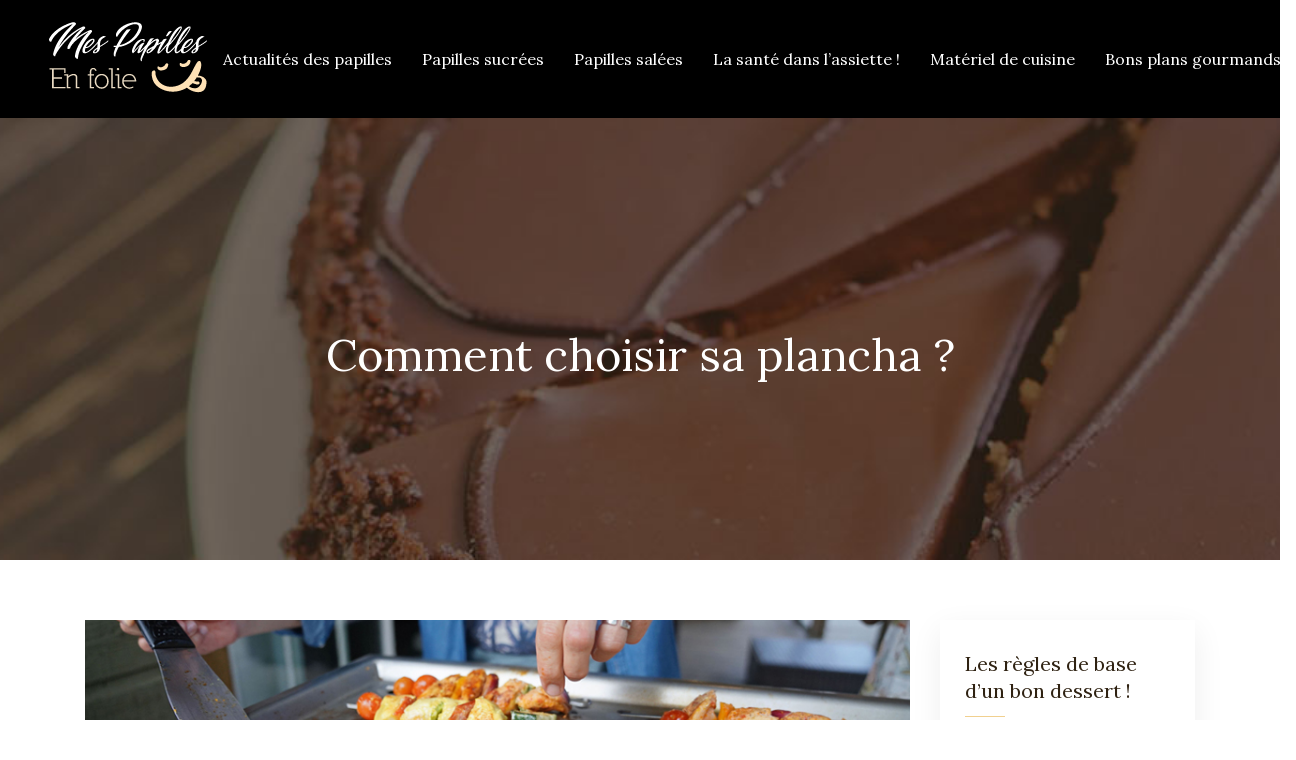

--- FILE ---
content_type: text/html; charset=UTF-8
request_url: https://www.mespapillesenfolie.fr/comment-choisir-sa-plancha/
body_size: 9680
content:
<!DOCTYPE html>
<html>
<head lang="fr-FR">
<meta charset="UTF-8">
<meta name="viewport" content="width=device-width">
<link rel="shortcut icon" href="https://www.mespapillesenfolie.fr/wp-content/uploads/2018/06/favicon-mespapillesenfolie.fr_.png" /><link val="meat" ver="v 3.18.5" />
<meta name='robots' content='max-image-preview:large' />
<link rel='dns-prefetch' href='//stackpath.bootstrapcdn.com' />
<title>Comment bien choisir sa plancha espagnole ?</title><meta name="description" content="La plancha se choisit par son mode d'alimentation, la nature de son matériau, sa forme et sa taille ainsi que par rapport à ses accessoires."><link rel="alternate" title="oEmbed (JSON)" type="application/json+oembed" href="https://www.mespapillesenfolie.fr/wp-json/oembed/1.0/embed?url=https%3A%2F%2Fwww.mespapillesenfolie.fr%2Fcomment-choisir-sa-plancha%2F" />
<link rel="alternate" title="oEmbed (XML)" type="text/xml+oembed" href="https://www.mespapillesenfolie.fr/wp-json/oembed/1.0/embed?url=https%3A%2F%2Fwww.mespapillesenfolie.fr%2Fcomment-choisir-sa-plancha%2F&#038;format=xml" />
<style id='wp-img-auto-sizes-contain-inline-css' type='text/css'>
img:is([sizes=auto i],[sizes^="auto," i]){contain-intrinsic-size:3000px 1500px}
/*# sourceURL=wp-img-auto-sizes-contain-inline-css */
</style>
<style id='wp-block-library-inline-css' type='text/css'>
:root{--wp-block-synced-color:#7a00df;--wp-block-synced-color--rgb:122,0,223;--wp-bound-block-color:var(--wp-block-synced-color);--wp-editor-canvas-background:#ddd;--wp-admin-theme-color:#007cba;--wp-admin-theme-color--rgb:0,124,186;--wp-admin-theme-color-darker-10:#006ba1;--wp-admin-theme-color-darker-10--rgb:0,107,160.5;--wp-admin-theme-color-darker-20:#005a87;--wp-admin-theme-color-darker-20--rgb:0,90,135;--wp-admin-border-width-focus:2px}@media (min-resolution:192dpi){:root{--wp-admin-border-width-focus:1.5px}}.wp-element-button{cursor:pointer}:root .has-very-light-gray-background-color{background-color:#eee}:root .has-very-dark-gray-background-color{background-color:#313131}:root .has-very-light-gray-color{color:#eee}:root .has-very-dark-gray-color{color:#313131}:root .has-vivid-green-cyan-to-vivid-cyan-blue-gradient-background{background:linear-gradient(135deg,#00d084,#0693e3)}:root .has-purple-crush-gradient-background{background:linear-gradient(135deg,#34e2e4,#4721fb 50%,#ab1dfe)}:root .has-hazy-dawn-gradient-background{background:linear-gradient(135deg,#faaca8,#dad0ec)}:root .has-subdued-olive-gradient-background{background:linear-gradient(135deg,#fafae1,#67a671)}:root .has-atomic-cream-gradient-background{background:linear-gradient(135deg,#fdd79a,#004a59)}:root .has-nightshade-gradient-background{background:linear-gradient(135deg,#330968,#31cdcf)}:root .has-midnight-gradient-background{background:linear-gradient(135deg,#020381,#2874fc)}:root{--wp--preset--font-size--normal:16px;--wp--preset--font-size--huge:42px}.has-regular-font-size{font-size:1em}.has-larger-font-size{font-size:2.625em}.has-normal-font-size{font-size:var(--wp--preset--font-size--normal)}.has-huge-font-size{font-size:var(--wp--preset--font-size--huge)}.has-text-align-center{text-align:center}.has-text-align-left{text-align:left}.has-text-align-right{text-align:right}.has-fit-text{white-space:nowrap!important}#end-resizable-editor-section{display:none}.aligncenter{clear:both}.items-justified-left{justify-content:flex-start}.items-justified-center{justify-content:center}.items-justified-right{justify-content:flex-end}.items-justified-space-between{justify-content:space-between}.screen-reader-text{border:0;clip-path:inset(50%);height:1px;margin:-1px;overflow:hidden;padding:0;position:absolute;width:1px;word-wrap:normal!important}.screen-reader-text:focus{background-color:#ddd;clip-path:none;color:#444;display:block;font-size:1em;height:auto;left:5px;line-height:normal;padding:15px 23px 14px;text-decoration:none;top:5px;width:auto;z-index:100000}html :where(.has-border-color){border-style:solid}html :where([style*=border-top-color]){border-top-style:solid}html :where([style*=border-right-color]){border-right-style:solid}html :where([style*=border-bottom-color]){border-bottom-style:solid}html :where([style*=border-left-color]){border-left-style:solid}html :where([style*=border-width]){border-style:solid}html :where([style*=border-top-width]){border-top-style:solid}html :where([style*=border-right-width]){border-right-style:solid}html :where([style*=border-bottom-width]){border-bottom-style:solid}html :where([style*=border-left-width]){border-left-style:solid}html :where(img[class*=wp-image-]){height:auto;max-width:100%}:where(figure){margin:0 0 1em}html :where(.is-position-sticky){--wp-admin--admin-bar--position-offset:var(--wp-admin--admin-bar--height,0px)}@media screen and (max-width:600px){html :where(.is-position-sticky){--wp-admin--admin-bar--position-offset:0px}}

/*# sourceURL=wp-block-library-inline-css */
</style><style id='global-styles-inline-css' type='text/css'>
:root{--wp--preset--aspect-ratio--square: 1;--wp--preset--aspect-ratio--4-3: 4/3;--wp--preset--aspect-ratio--3-4: 3/4;--wp--preset--aspect-ratio--3-2: 3/2;--wp--preset--aspect-ratio--2-3: 2/3;--wp--preset--aspect-ratio--16-9: 16/9;--wp--preset--aspect-ratio--9-16: 9/16;--wp--preset--color--black: #000000;--wp--preset--color--cyan-bluish-gray: #abb8c3;--wp--preset--color--white: #ffffff;--wp--preset--color--pale-pink: #f78da7;--wp--preset--color--vivid-red: #cf2e2e;--wp--preset--color--luminous-vivid-orange: #ff6900;--wp--preset--color--luminous-vivid-amber: #fcb900;--wp--preset--color--light-green-cyan: #7bdcb5;--wp--preset--color--vivid-green-cyan: #00d084;--wp--preset--color--pale-cyan-blue: #8ed1fc;--wp--preset--color--vivid-cyan-blue: #0693e3;--wp--preset--color--vivid-purple: #9b51e0;--wp--preset--gradient--vivid-cyan-blue-to-vivid-purple: linear-gradient(135deg,rgb(6,147,227) 0%,rgb(155,81,224) 100%);--wp--preset--gradient--light-green-cyan-to-vivid-green-cyan: linear-gradient(135deg,rgb(122,220,180) 0%,rgb(0,208,130) 100%);--wp--preset--gradient--luminous-vivid-amber-to-luminous-vivid-orange: linear-gradient(135deg,rgb(252,185,0) 0%,rgb(255,105,0) 100%);--wp--preset--gradient--luminous-vivid-orange-to-vivid-red: linear-gradient(135deg,rgb(255,105,0) 0%,rgb(207,46,46) 100%);--wp--preset--gradient--very-light-gray-to-cyan-bluish-gray: linear-gradient(135deg,rgb(238,238,238) 0%,rgb(169,184,195) 100%);--wp--preset--gradient--cool-to-warm-spectrum: linear-gradient(135deg,rgb(74,234,220) 0%,rgb(151,120,209) 20%,rgb(207,42,186) 40%,rgb(238,44,130) 60%,rgb(251,105,98) 80%,rgb(254,248,76) 100%);--wp--preset--gradient--blush-light-purple: linear-gradient(135deg,rgb(255,206,236) 0%,rgb(152,150,240) 100%);--wp--preset--gradient--blush-bordeaux: linear-gradient(135deg,rgb(254,205,165) 0%,rgb(254,45,45) 50%,rgb(107,0,62) 100%);--wp--preset--gradient--luminous-dusk: linear-gradient(135deg,rgb(255,203,112) 0%,rgb(199,81,192) 50%,rgb(65,88,208) 100%);--wp--preset--gradient--pale-ocean: linear-gradient(135deg,rgb(255,245,203) 0%,rgb(182,227,212) 50%,rgb(51,167,181) 100%);--wp--preset--gradient--electric-grass: linear-gradient(135deg,rgb(202,248,128) 0%,rgb(113,206,126) 100%);--wp--preset--gradient--midnight: linear-gradient(135deg,rgb(2,3,129) 0%,rgb(40,116,252) 100%);--wp--preset--font-size--small: 13px;--wp--preset--font-size--medium: 20px;--wp--preset--font-size--large: 36px;--wp--preset--font-size--x-large: 42px;--wp--preset--spacing--20: 0.44rem;--wp--preset--spacing--30: 0.67rem;--wp--preset--spacing--40: 1rem;--wp--preset--spacing--50: 1.5rem;--wp--preset--spacing--60: 2.25rem;--wp--preset--spacing--70: 3.38rem;--wp--preset--spacing--80: 5.06rem;--wp--preset--shadow--natural: 6px 6px 9px rgba(0, 0, 0, 0.2);--wp--preset--shadow--deep: 12px 12px 50px rgba(0, 0, 0, 0.4);--wp--preset--shadow--sharp: 6px 6px 0px rgba(0, 0, 0, 0.2);--wp--preset--shadow--outlined: 6px 6px 0px -3px rgb(255, 255, 255), 6px 6px rgb(0, 0, 0);--wp--preset--shadow--crisp: 6px 6px 0px rgb(0, 0, 0);}:where(.is-layout-flex){gap: 0.5em;}:where(.is-layout-grid){gap: 0.5em;}body .is-layout-flex{display: flex;}.is-layout-flex{flex-wrap: wrap;align-items: center;}.is-layout-flex > :is(*, div){margin: 0;}body .is-layout-grid{display: grid;}.is-layout-grid > :is(*, div){margin: 0;}:where(.wp-block-columns.is-layout-flex){gap: 2em;}:where(.wp-block-columns.is-layout-grid){gap: 2em;}:where(.wp-block-post-template.is-layout-flex){gap: 1.25em;}:where(.wp-block-post-template.is-layout-grid){gap: 1.25em;}.has-black-color{color: var(--wp--preset--color--black) !important;}.has-cyan-bluish-gray-color{color: var(--wp--preset--color--cyan-bluish-gray) !important;}.has-white-color{color: var(--wp--preset--color--white) !important;}.has-pale-pink-color{color: var(--wp--preset--color--pale-pink) !important;}.has-vivid-red-color{color: var(--wp--preset--color--vivid-red) !important;}.has-luminous-vivid-orange-color{color: var(--wp--preset--color--luminous-vivid-orange) !important;}.has-luminous-vivid-amber-color{color: var(--wp--preset--color--luminous-vivid-amber) !important;}.has-light-green-cyan-color{color: var(--wp--preset--color--light-green-cyan) !important;}.has-vivid-green-cyan-color{color: var(--wp--preset--color--vivid-green-cyan) !important;}.has-pale-cyan-blue-color{color: var(--wp--preset--color--pale-cyan-blue) !important;}.has-vivid-cyan-blue-color{color: var(--wp--preset--color--vivid-cyan-blue) !important;}.has-vivid-purple-color{color: var(--wp--preset--color--vivid-purple) !important;}.has-black-background-color{background-color: var(--wp--preset--color--black) !important;}.has-cyan-bluish-gray-background-color{background-color: var(--wp--preset--color--cyan-bluish-gray) !important;}.has-white-background-color{background-color: var(--wp--preset--color--white) !important;}.has-pale-pink-background-color{background-color: var(--wp--preset--color--pale-pink) !important;}.has-vivid-red-background-color{background-color: var(--wp--preset--color--vivid-red) !important;}.has-luminous-vivid-orange-background-color{background-color: var(--wp--preset--color--luminous-vivid-orange) !important;}.has-luminous-vivid-amber-background-color{background-color: var(--wp--preset--color--luminous-vivid-amber) !important;}.has-light-green-cyan-background-color{background-color: var(--wp--preset--color--light-green-cyan) !important;}.has-vivid-green-cyan-background-color{background-color: var(--wp--preset--color--vivid-green-cyan) !important;}.has-pale-cyan-blue-background-color{background-color: var(--wp--preset--color--pale-cyan-blue) !important;}.has-vivid-cyan-blue-background-color{background-color: var(--wp--preset--color--vivid-cyan-blue) !important;}.has-vivid-purple-background-color{background-color: var(--wp--preset--color--vivid-purple) !important;}.has-black-border-color{border-color: var(--wp--preset--color--black) !important;}.has-cyan-bluish-gray-border-color{border-color: var(--wp--preset--color--cyan-bluish-gray) !important;}.has-white-border-color{border-color: var(--wp--preset--color--white) !important;}.has-pale-pink-border-color{border-color: var(--wp--preset--color--pale-pink) !important;}.has-vivid-red-border-color{border-color: var(--wp--preset--color--vivid-red) !important;}.has-luminous-vivid-orange-border-color{border-color: var(--wp--preset--color--luminous-vivid-orange) !important;}.has-luminous-vivid-amber-border-color{border-color: var(--wp--preset--color--luminous-vivid-amber) !important;}.has-light-green-cyan-border-color{border-color: var(--wp--preset--color--light-green-cyan) !important;}.has-vivid-green-cyan-border-color{border-color: var(--wp--preset--color--vivid-green-cyan) !important;}.has-pale-cyan-blue-border-color{border-color: var(--wp--preset--color--pale-cyan-blue) !important;}.has-vivid-cyan-blue-border-color{border-color: var(--wp--preset--color--vivid-cyan-blue) !important;}.has-vivid-purple-border-color{border-color: var(--wp--preset--color--vivid-purple) !important;}.has-vivid-cyan-blue-to-vivid-purple-gradient-background{background: var(--wp--preset--gradient--vivid-cyan-blue-to-vivid-purple) !important;}.has-light-green-cyan-to-vivid-green-cyan-gradient-background{background: var(--wp--preset--gradient--light-green-cyan-to-vivid-green-cyan) !important;}.has-luminous-vivid-amber-to-luminous-vivid-orange-gradient-background{background: var(--wp--preset--gradient--luminous-vivid-amber-to-luminous-vivid-orange) !important;}.has-luminous-vivid-orange-to-vivid-red-gradient-background{background: var(--wp--preset--gradient--luminous-vivid-orange-to-vivid-red) !important;}.has-very-light-gray-to-cyan-bluish-gray-gradient-background{background: var(--wp--preset--gradient--very-light-gray-to-cyan-bluish-gray) !important;}.has-cool-to-warm-spectrum-gradient-background{background: var(--wp--preset--gradient--cool-to-warm-spectrum) !important;}.has-blush-light-purple-gradient-background{background: var(--wp--preset--gradient--blush-light-purple) !important;}.has-blush-bordeaux-gradient-background{background: var(--wp--preset--gradient--blush-bordeaux) !important;}.has-luminous-dusk-gradient-background{background: var(--wp--preset--gradient--luminous-dusk) !important;}.has-pale-ocean-gradient-background{background: var(--wp--preset--gradient--pale-ocean) !important;}.has-electric-grass-gradient-background{background: var(--wp--preset--gradient--electric-grass) !important;}.has-midnight-gradient-background{background: var(--wp--preset--gradient--midnight) !important;}.has-small-font-size{font-size: var(--wp--preset--font-size--small) !important;}.has-medium-font-size{font-size: var(--wp--preset--font-size--medium) !important;}.has-large-font-size{font-size: var(--wp--preset--font-size--large) !important;}.has-x-large-font-size{font-size: var(--wp--preset--font-size--x-large) !important;}
/*# sourceURL=global-styles-inline-css */
</style>

<style id='classic-theme-styles-inline-css' type='text/css'>
/*! This file is auto-generated */
.wp-block-button__link{color:#fff;background-color:#32373c;border-radius:9999px;box-shadow:none;text-decoration:none;padding:calc(.667em + 2px) calc(1.333em + 2px);font-size:1.125em}.wp-block-file__button{background:#32373c;color:#fff;text-decoration:none}
/*# sourceURL=/wp-includes/css/classic-themes.min.css */
</style>
<link rel='stylesheet' id='default-css' href='https://www.mespapillesenfolie.fr/wp-content/themes/factory-templates-3/style.css?ver=3230c09b494bc7dffb65784105c7a972' type='text/css' media='all' />
<link rel='stylesheet' id='bootstrap4-css' href='https://www.mespapillesenfolie.fr/wp-content/themes/factory-templates-3/css/bootstrap4/bootstrap.min.css?ver=3230c09b494bc7dffb65784105c7a972' type='text/css' media='all' />
<link rel='stylesheet' id='font-awesome-css' href='https://stackpath.bootstrapcdn.com/font-awesome/4.7.0/css/font-awesome.min.css?ver=3230c09b494bc7dffb65784105c7a972' type='text/css' media='all' />
<link rel='stylesheet' id='aos-css' href='https://www.mespapillesenfolie.fr/wp-content/themes/factory-templates-3/css/aos.css?ver=3230c09b494bc7dffb65784105c7a972' type='text/css' media='all' />
<link rel='stylesheet' id='global-css' href='https://www.mespapillesenfolie.fr/wp-content/themes/factory-templates-3/css/global.css?ver=3230c09b494bc7dffb65784105c7a972' type='text/css' media='all' />
<link rel='stylesheet' id='style-css' href='https://www.mespapillesenfolie.fr/wp-content/themes/factory-templates-3/css/template.css?ver=3230c09b494bc7dffb65784105c7a972' type='text/css' media='all' />
<script type="text/javascript" src="https://www.mespapillesenfolie.fr/wp-content/themes/factory-templates-3/js/jquery.min.js?ver=3230c09b494bc7dffb65784105c7a972" id="jquery-js"></script>
<link rel="https://api.w.org/" href="https://www.mespapillesenfolie.fr/wp-json/" /><link rel="alternate" title="JSON" type="application/json" href="https://www.mespapillesenfolie.fr/wp-json/wp/v2/posts/1202" /><link rel="EditURI" type="application/rsd+xml" title="RSD" href="https://www.mespapillesenfolie.fr/xmlrpc.php?rsd" />
<link rel="canonical" href="https://www.mespapillesenfolie.fr/comment-choisir-sa-plancha/" />
<link rel='shortlink' href='https://www.mespapillesenfolie.fr/?p=1202' />
<meta name="google-site-verification" content="lh1CIlfaFRDYCQXrhfMEUe4dqlZGCeM5ztScQTMLUdI" />
<meta name="google-site-verification" content="EICx94Hg9W7MbW6_Zv02S_eTi0UW1a6f4Wuvw-52mSA" /><style type="text/css">
  
.default_color_background,.menu-bars{background-color : #F12508 }
.default_color_text,a,h1 span,h2 span,h3 span,h4 span,h5 span,h6 span{color :#F12508 }
.navigation li a,.navigation li.disabled,.navigation li.active a,.owl-dots .owl-dot.active span,.owl-dots .owl-dot:hover span{background-color: #F12508;}
.block-spc{border-color:#F12508}
.default_color_border{border-color : #F12508 }
.fa-bars,.overlay-nav .close{color: #F12508;}
nav li a:after{background-color: #F12508;}
a{color : #F12508 }
a:hover{color : #f1d08f }
.archive h2 a{color :#2f2212}
.main-menu,.bottom-menu{background-color:transparent;}
.scrolling-down{background-color:#392b1ce6;}
@media (max-width: 1199px){.main-menu{background-color:#392b1c;}}
.sub-menu,.sliding-menu{background-color:#392b1c;}
.main-menu{box-shadow: none;-moz-box-shadow: none;-webkit-box-shadow: none;}
.main-menu{padding : 20px 0 }
.main-menu.scrolling-down{padding : 0 0 0 0!important; }
.main-menu.scrolling-down{-webkit-box-shadow: 0 2px 13px 0 rgba(0, 0, 0, .1);-moz-box-shadow: 0 2px 13px 0 rgba(0, 0, 0, .1);box-shadow: 0 2px 13px 0 rgba(0, 0, 0, .1);}   
nav li a{font-size:16px;}
nav li a{line-height:40px;}
nav li a{color:#fff!important;}
nav li:hover > a,.current-menu-item > a{color:#b99d66!important;}
.archive h1{color:#fff!important;}
.archive h1,.single h1{text-align:center!important;}
.single h1{color:#fff!important;}
.archive .readmore{background-color:#2f2212;}
.archive .readmore{color:#fff;}
.archive .readmore{padding:8px 20px;}
.subheader{padding:210px 0 170px}
footer{padding:80px 0 50px}
footer #back_to_top{background-color:#392b1c;}
footer #back_to_top i{color:#fff;}
footer #back_to_top {padding:6px 12px;}
.single h2{font-size:22px!important}    
.single h3{font-size:18px!important}    
.single h4{font-size:15px!important}    
.single h5{font-size:15px!important}    
.single h6{font-size:15px!important}    
@media(max-width: 1024px){.main-menu.scrolling-down{position: fixed !important;}}
.bloc2 {padding: 0 0 140px;}
.scrolling-down #logo img {width:auto;}
.blog-post-content p:first-of-type::first-letter { 
font-size: inherit;
    height: auto;
    line-height: inherit;
    padding: 0;
    width: auto;
    font-weight: inherit;
    margin-top: 0;
color:inherit;
    float: left;
margin: 0;
    text-align: left;
}
body:not(.home) .main-menu {
  background-color: rgba(0,0,0);
}
.single .post-data ul{padding: 0 0 0 15px;}
.single .blog-post-content{text-align:justify}
.single h2, .single h3, .single h4, .single h5, .single h6 {margin-top:15px;}
.single .blog-post-content img{padding:10px 0 15px;}
.nav-post-cat{padding-top:20px;}</style>
</head>
<body class="wp-singular post-template-default single single-post postid-1202 single-format-standard wp-theme-factory-templates-3 catid-18 " style="">	
<div class="normal-menu menu-to-right main-menu fixed-top">	
<div class="container-fluid pl-5 pr-5">

<nav class="navbar navbar-expand-xl pl-0 pr-0">

<a id="logo" href="https://www.mespapillesenfolie.fr">
<img class="logo-main" src="https://www.mespapillesenfolie.fr/wp-content/uploads/2018/06/logo-mespapillesenfolie.fr_-2.png" alt="logo">
</a>
	


<button class="navbar-toggler" type="button" data-toggle="collapse" data-target="#navbarsExample06" aria-controls="navbarsExample06" aria-expanded="false" aria-label="Toggle navigation">
<span class="navbar-toggler-icon">
<div class="menu_btn">	
<div class="menu-bars"></div>
<div class="menu-bars"></div>
<div class="menu-bars"></div>
</div>
</span>
</button> 
<div class="collapse navbar-collapse" id="navbarsExample06">
<ul id="main-menu" class="navbar-nav ml-auto"><li id="menu-item-152" class="menu-item menu-item-type-taxonomy menu-item-object-category"><a href="https://www.mespapillesenfolie.fr/actualites-des-papilles/">Actualités des papilles</a></li>
<li id="menu-item-153" class="menu-item menu-item-type-taxonomy menu-item-object-category"><a href="https://www.mespapillesenfolie.fr/papilles-sucrees/">Papilles sucrées</a></li>
<li id="menu-item-1072" class="menu-item menu-item-type-taxonomy menu-item-object-category"><a href="https://www.mespapillesenfolie.fr/papilles-salees/">Papilles salées</a></li>
<li id="menu-item-1074" class="menu-item menu-item-type-taxonomy menu-item-object-category"><a href="https://www.mespapillesenfolie.fr/sante-dans-lassiette/">La santé dans l&rsquo;assiette !</a></li>
<li id="menu-item-1024" class="menu-item menu-item-type-taxonomy menu-item-object-category current-post-ancestor current-menu-parent current-post-parent"><a href="https://www.mespapillesenfolie.fr/materiel-de-cuisine/">Matériel de cuisine</a></li>
<li id="menu-item-1060" class="menu-item menu-item-type-taxonomy menu-item-object-category"><a href="https://www.mespapillesenfolie.fr/bons-plans-gourmands/">Bons plans gourmands</a></li>
</ul></div>
</nav>
</div>
</div>
<div class="main">
	<div class="subheader" style="background-position:top;background-image:url(https://www.mespapillesenfolie.fr/wp-content/uploads/2018/06/img-cat-1.jpg);">
<div id="mask" style=""></div>	<div class="container"><h1 class="title">Comment choisir sa plancha ?</h1></div>
</div>
<div class="container">
<div class="row">
<div class="post-data col-md-9 col-lg-9 col-xs-12">
<div class="post-thumb text-center">
<img width="880" height="300" src="https://www.mespapillesenfolie.fr/wp-content/uploads/2020/04/choisir-sa-plancha.jpg" class="attachment-post-large size-post-large wp-post-image" alt="Choisir sa plancha" decoding="async" fetchpriority="high" srcset="https://www.mespapillesenfolie.fr/wp-content/uploads/2020/04/choisir-sa-plancha.jpg 880w, https://www.mespapillesenfolie.fr/wp-content/uploads/2020/04/choisir-sa-plancha-300x102.jpg 300w, https://www.mespapillesenfolie.fr/wp-content/uploads/2020/04/choisir-sa-plancha-768x262.jpg 768w" sizes="(max-width: 880px) 100vw, 880px" /></div>
<div class="blog-post-content">
<p>Véritable alternative au barbecue, la <strong>plancha espagnole</strong> est connue pour être plus saine et plus hygiénique dans sa cuisson des aliments. Si vous souhaitez vous en équiper, découvrez dans ce qui suit l’essentiel de ce qu’il faut retenir pour choisir le modèle qui correspond parfaitement à vos besoins.</p>
<h2>Le mode d’alimentation</h2>
<p>Modèle à gaz ou électrique, le mode d’alimentation de la <a href="https://plancha.ch/shop/">plancha espagnole</a> est un critère de choix déterminant puisqu’il influe sur les performances et la manière d’utiliser l’appareil. En effet, la puissance, la montée en température, l’ergonomie et la précision de cuisson de la plancha sont tout aussi différentes d’un modèle à l’autre.</p>
<p>La <strong>plancha à gaz</strong> est reconnue pour monter en température très facilement, puisqu’en moyenne, les 250 °C sont atteints en à peine 8 minutes. Elle n’éprouve aucune difficulté à maintenir la température élevée, et sa puissance de chauffe est incomparable, ce qui permet de saisir parfaitement la surface des aliments. La <strong>plancha à gaz</strong> est cependant moins ergonomique puisqu’elle doit toujours être raccordée à une source de butane ou de propane. Puis, comme ses feux sont réglés manuellement, elle est plus adaptée aux cuisiniers confirmés, car sa cuisson est plus délicate.</p>
<p>La <strong>plancha électrique</strong> monte moins rapidement en température. En moyenne, les 250 °C sont atteints au bout de 12 minutes. Les résistances de la plancha électrique sont sécuritaires, mais ne peuvent offrir qu’une puissance limitée par rapport au modèle à gaz. Elle est néanmoins très pratique, car elle est généralement plus compacte, et elle permet une cuisson plus maitrisée puisque la température des plaques est contrôlée par un thermostat.</p>
<h2>Le matériau</h2>
<p>La nature du matériau qui constitue la plaque de cuisson et son revêtement est cruciale pour maintenir la chaleur extrême nécessaire à la cuisson, ainsi que sa répartition uniforme sur le brûleur. Trois types de matériau prévalent, à savoir l’acier, l’inox et la fonte.</p>
<p>L’acier est un matériau très résistant et de haute qualité. Il est privilégié par les fabricants de plancha professionnelles comme <strong>Simogas</strong>. Conducteur de chaleur par excellence, l’acier permet une rapide montée en température de la plaque. La cuisson sur l’acier est généralement homogène, cependant, il a la fâcheuse tendance à s’oxyder, d’où sa couverture par de l’émail ou par du carbone laminé.</p>
<p>L’inox est moins bon conducteur de chaleur que l’acier, mais est apprécié pour sa facilité d’entretien et son nettoyage. Pour plus de performances calorifiques, il est toutefois possible de choisir des alternatives comme l’inox massif ou le chrome. D’ailleurs, la référence dans la matière est la <strong>plancha Simogas</strong> en chrome.</p>
<p>La fonte est à classer dans les matériaux d’entrée de gamme. Très abordable du côté prix et bon conducteur de chaleur, elle constitue néanmoins un alliage lourd et facilement oxydable d’où l’apparition des modèles émaillés.</p>
<h2>La forme et la taille</h2>
<p>La forme et la taille de la plancha, ainsi que celles de ses plaques de cuisson conditionnent généralement le côté fonctionnel de l’appareil. Si certains points concernant ces caractéristiques sont de rigueur, d’autres sont à choisir en fonction de l’utilisation de la plancha.</p>
<p>Il est donc conseillé de choisir des rebords de plaques hauts si l’appareil est adossé à un mur. Cela permettra d’éviter la projection de graisse sur la <strong>cuisine à plancha</strong>, tout en facilitant le mélange des ingrédients pendant la cuisson. Les brûleurs circulaires sont également à privilégier, puisqu’ils permettent une bonne répartition de la chaleur sur la plaque.</p>
<p>La taille de la <strong>plancha</strong>, tout comme le nombre de brûleurs, dépendra à la fois du nombre de convives et du futur emplacement de l’appareil. Bien évidemment, plus la plancha est compacte, plus elle pourra être déplacée et transportée de la maison au jardin, ou vice-versa, et ce en toute saison.</p>
<h2>Les accessoires</h2>
<p>Les accessoires de la <strong>plancha</strong> définissent son côté pratique et son ergonomie. Il faut savoir qu’il en existe une panoplie, et si quelques-uns paraissent plus utiles que d’autres, il ne faut surtout pas oublier que le nombre d’accessoires et d’options sur un modèle fera augmenter son prix, indépendamment de la nature de sa plaque, de son mode d’alimentation et de sa puissance.</p>
<p>La plaque inclinable permet par exemple de faciliter l’évacuation des graisses de cuisson vers un bac récupérateur. Si ce dernier est de série, sa taille et son ergonomie diffèrent d’un modèle à un autre. En tout cas, il est conçu pour récupérer tous les sucs de cuisson ainsi que les eaux de nettoyage.</p>
<p>L’allumage piézo est aussi de série pour les modèles de <strong>plancha à gaz</strong>, mais ce n’est pas le cas pour la sécurité thermocouple. Le thermocouple est une vanne qui autorise la diffusion du gaz et qui en assure la coupure en cas de non-combustion. Il est conseillé d’intégrer une telle option en cas d’utilisation de plancha gaz à l’extérieur, où un vent fort peut éteindre le feu. Toujours dans l’utilisation outdoor, la housse de protection, voire le capot s’avère être utile pour protéger l’appareil de l’humidité. Enfin, le chariot à <strong>planchas</strong> est l’accessoire idéal pour plus de mobilité et d’indépendance.</p>
<p> </p>






<div class="row nav-post-cat"><div class="col-6"><a href="https://www.mespapillesenfolie.fr/epiphanie-d-ou-vient-la-tradition-de-la-feve-dans-la-galette-des-rois/"><i class="fa fa-arrow-left" aria-hidden="true"></i>Épiphanie : d’où vient la tradition de la fève dans la galette des rois?</a></div><div class="col-6"><a href="https://www.mespapillesenfolie.fr/acheter-de-l-emballage-alimentaire-et-de-la-vaisselle-jetable-en-ligne/"><i class="fa fa-arrow-left" aria-hidden="true"></i>Acheter de l&#8217;emballage alimentaire et de la vaisselle jetable en ligne</a></div></div>
	
</div>


</div>
<div class="col-md-3 col-xs-12 col-lg-3">
<div class="sidebar">
<div class="widget-area">
<div class="widget_sidebar"><div class="sidebar-widget">Les règles de base d&rsquo;un bon dessert !</div>			<div class="textwidget"><p>Lorsque vous mijotez des desserts, utilisez des produits frais. Ainsi, les fruits ne perdront pas leur saveur. Et si possible, optez pour des produits bios. Ensuite, respectez la quantité recommandée pour un dessert réussi et qui fait saliver les invités. Et surtout, ne négligez point la présentation. Vous pourrez par exemple sélectionner un fondant au chocolat, une salade de fruits, une mousse aux différents parfums, etc.</p>
</div>
		</div><div class="widget_sidebar"><div class="sidebar-widget">Idée repas et recette simple pour ne pas grossir</div>			<div class="textwidget"><p>Mangez sain et équilibré tout en évitant de prendre du poids. Voici quelques idées de repas peu calorique et rassasiant qui permettent de garder la ligne.</p>
</div>
		</div>



<style>
	.nav-post-cat .col-6 i{
		display: inline-block;
		position: absolute;
	}
	.nav-post-cat .col-6 a{
		position: relative;
	}
	.nav-post-cat .col-6:nth-child(1) a{
		padding-left: 18px;
		float: left;
	}
	.nav-post-cat .col-6:nth-child(1) i{
		left: 0;
	}
	.nav-post-cat .col-6:nth-child(2) a{
		padding-right: 18px;
		float: right;
	}
	.nav-post-cat .col-6:nth-child(2) i{
		transform: rotate(180deg);
		right: 0;
	}
	.nav-post-cat .col-6:nth-child(2){
		text-align: right;
	}
</style>




</div>
</div>
</div>
<script type="text/javascript">
$(document).ready(function() {
$( ".blog-post-content img" ).on( "click", function() {
var url_img = $(this).attr('src');
$('.img-fullscreen').html("<div><img src='"+url_img+"'></div>");
$('.img-fullscreen').fadeIn();
});
$('.img-fullscreen').on( "click", function() {
$(this).empty();
$('.img-fullscreen').hide();
});
});
</script>
</div>
  


</div>
</div>


<footer  style="">
<div class="container widgets">
<div class="row">
<div class="col-md-3 col-xs-12">
<div class="widget_footer"><div class="footer-widget">Word food !</div>			<div class="textwidget"><p>La cuisine ouvre de plus en plus ses frontières pour le plus grand plaisir de nos papilles, qui décidément, adorent voyager ! Sur le site mespapillesenfolie découvrez tous les secrets de la cuisine du monde entier : cuisine orientale, fusion, asiatique, tex mex, indienne, grecque, japonaise, coréenne, mexicaine&#8230;. Osez les mélanges de saveurs !</p>
</div>
		</div></div>
<div class="col-md-3 col-xs-12">
<div class="widget_footer"><div class="footer-widget">Cuisine gastronomique</div>			<div class="textwidget"><p>Les français se passionnent de plus en plus pour la cuisine dite « gastronomique »&#8230; Au programme : raffinement, joli dressage dans l&rsquo;assiette et mets d&rsquo;exception dignes de grands chefs ! Comment s&rsquo;équiper pour cuisiner comme un professionnel?  Comment choisir des produits de qualité ? Suivez le guide !</p>
</div>
		</div></div>
<div class="col-md-3 col-xs-12">
<div class="widget_footer"><div class="footer-widget">Osez le végétal !</div>			<div class="textwidget"><p>La cuisine végétarienne, végétalienne ou encore vegan est très appréciée partout dans le monde. Envie de mijoter des plats sans produits d&rsquo;origine animale ? Découvrez quelques recettes légères et faciles à réaliser. Une cuisine fade et sans âme ! Brisez les préjugés en découvrant le végétal dans tous ses états !</p>
</div>
		</div></div>
<div class="col-md-3 col-xs-12">
<div class="widget_footer"><div class="footer-widget">Accros au desserts</div>			<div class="textwidget"><p>Un repas sans dessert? Inimaginable pour beaucoup d&rsquo;entre nous&#8230; Entremets, glaces, gâteaux et autres gourmandises finissent en beauté nos repas&#8230;.juste pour le plaisir ! Découvrez à travers nos articles les dernières tendances desserts, des recettes pour revisiter les grands classiques et nos astuces pour alléger quelques uns de nos péchés mignons !</p>
</div>
		</div></div>
</div>
</div>
<div class="to-top " id=""><a id='back_to_top'><i class='fa fa-angle-up' aria-hidden='true'></i></a></div></footer>

<script type="speculationrules">
{"prefetch":[{"source":"document","where":{"and":[{"href_matches":"/*"},{"not":{"href_matches":["/wp-*.php","/wp-admin/*","/wp-content/uploads/*","/wp-content/*","/wp-content/plugins/*","/wp-content/themes/factory-templates-3/*","/*\\?(.+)"]}},{"not":{"selector_matches":"a[rel~=\"nofollow\"]"}},{"not":{"selector_matches":".no-prefetch, .no-prefetch a"}}]},"eagerness":"conservative"}]}
</script>
<p class="text-center" style="margin-bottom: 0px"><a href="/plan-du-site/">Plan du site</a></p><script type="text/javascript" src="https://www.mespapillesenfolie.fr/wp-content/themes/factory-templates-3/js/bootstrap.min.js" id="bootstrap4-js"></script>
<script type="text/javascript" src="https://www.mespapillesenfolie.fr/wp-content/themes/factory-templates-3/js/aos.js" id="aos-js"></script>
<script type="text/javascript" src="https://www.mespapillesenfolie.fr/wp-content/themes/factory-templates-3/js/rellax.min.js" id="rellax-js"></script>
<script type="text/javascript" src="https://www.mespapillesenfolie.fr/wp-content/themes/factory-templates-3/js/default_script.js" id="default_script-js"></script>



<script type="text/javascript">
jQuery('.remove-margin-bottom').parent(".so-panel").css("margin-bottom","0px");

let calcScrollValue = () => {
  let scrollProgress = document.getElementById("progress");
  let progressValue = document.getElementById("back_to_top");
  let pos = document.documentElement.scrollTop;
  let calcHeight = document.documentElement.scrollHeight - document.documentElement.clientHeight;
  let scrollValue = Math.round((pos * 100) / calcHeight);
  if (pos > 500) {
    progressValue.style.display = "grid";
  } else {
    progressValue.style.display = "none";
  }
  scrollProgress.addEventListener("click", () => {
    document.documentElement.scrollTop = 0;
  });
  scrollProgress.style.background = `conic-gradient( ${scrollValue}%, #fff ${scrollValue}%)`;
};
window.onscroll = calcScrollValue;
window.onload = calcScrollValue;



</script>
<script type="text/javascript">
var nav = jQuery('.main-menu:not(.creative-menu-open)');
var menu_height = jQuery(".main-menu").height();  
jQuery(window).scroll(function () { 
if (jQuery(this).scrollTop() > 125) { 
nav.addClass("fixed-menu");
jQuery(".main-menu").addClass("scrolling-down");
jQuery("#before-menu").css("height",menu_height);
setTimeout(function(){ jQuery('.fixed-menu').css("top", "0"); },600)
} else {
jQuery(".main-menu").removeClass("scrolling-down");
nav.removeClass("fixed-menu");
jQuery("#before-menu").css("height","0px");
jQuery('.fixed-menu').css("top", "-200px");
nav.attr('style', '');
}
});
</script>

<script type="text/javascript">
AOS.init({
  once: true,
});
</script>

<div class="img-fullscreen"></div>

 

</body>
</html>   

--- FILE ---
content_type: text/css
request_url: https://www.mespapillesenfolie.fr/wp-content/themes/factory-templates-3/css/template.css?ver=3230c09b494bc7dffb65784105c7a972
body_size: 1368
content:
@import url(https://fonts.googleapis.com/css2?family=Lora:wght@400;500;600;700&family=Montserrat:wght@300;400;500;600;700;800;900&display=swap);body{font-family:Lora,Helvetica,Arial,sans-serif;font-size:15px;line-height:25px;font-weight:400;color:#827c71}h1,h2,h3,h4{font-weight:400}.navbar{padding:0!important}.navbar-toggler{border:none}nav li a{font-weight:400;padding:10px 0}.menu-bars{background-color:#f1d08f}.menu-item-has-children::after{top:17px;color:#f1d08f;right:0}.sub-menu li a{padding:0}.wp-block-image img{height:auto}.bloc1{height:80vh;position:relative}.mobileimg{position:absolute;bottom:0;left:0}.intro-txt{color:#b99d66;font-family:Montserrat;line-height:22px;font-weight:700;font-size:15px;letter-spacing:5px;text-transform:uppercase}.bloc2{padding:0 0 200px}.col1{margin-top:80px}.survolBloc{margin-top:-130px;position:relative}.bloc3{padding:200px 0}.gallerie{margin-bottom:-20px}footer{color:#b3afa7}body:not(.home) footer{background:#f7f4ef}footer #back_to_top{line-height:22px;text-align:center;bottom:1.5%}footer #back_to_top i{font-size:22px}footer .copyright{padding:20px 0;border-top:1px solid #cdd4e026;margin-top:50px;color:#827c71;text-align:center;font-size:14px}footer ul{list-style:none;margin:0;padding:0;font-size:14px;columns:1;break-inside:avoid;-moz-column-gap:30px;-webkit-column-gap:30px}footer ul li{left:0;-webkit-transition:.5s all ease;transition:.5s all ease;padding:.4em 0}footer .footer-widget{line-height:30px;padding-bottom:13px;font-weight:400;color:#2f2212;font-size:20px}.widget_sidebar .sidebar-widget{color:#2f2212;position:relative;padding-bottom:13px;margin-bottom:13px;font-size:20px;line-height:27px}.widget_sidebar .sidebar-widget:before{position:absolute;display:block;content:"";width:40px;height:1px;background:#f1d08f;left:0;bottom:0}.post-content-loop{padding:40px 30px;background:#f7f4ef}.widget_sidebar a,.widget_sidebar p{font-size:15px}.widget_sidebar{-webkit-box-shadow:0 10px 30px rgb(0 0 0 / 7%);box-shadow:0 10px 30px rgb(0 0 0 / 7%);padding:30px 25px;margin-bottom:50px}.loop-post .thumb-cover{margin-bottom:0!important}.archive h1,.single h1{font-size:45px}.archive h2{line-height:32px;margin-bottom:.5em;font-size:25px}.post-inloop{margin:0 0 40px;padding:0 0 40px;border-bottom:1px solid rgba(0,0,0,.08)}.post-inloop p{padding-bottom:0;margin-bottom:20px}.post-inloop .col-md-7{padding-left:40px}.blog-post-content{border-bottom:1px solid rgb(0 0 0 / 8%);padding:0 0 10px}.single .related{color:#2f2212;display:inline-block;font-weight:400;line-height:26px;padding:20px 0 5px}.single h2,.single h3,.single h4,.single h5,.single h6{color:#2f2212;font-size:25px;line-height:1.5}.archive .readmore{font-size:13px;line-height:24px;font-weight:600;text-transform:uppercase;position:relative;z-index:1}.archive .readmore::before{content:"";position:absolute;bottom:0;left:0;width:100%;height:100%;background:#f1d08f;display:block;-webkit-transform-origin:right top;-ms-transform-origin:right top;transform-origin:right top;-webkit-transform:scale(0,1);-ms-transform:scale(0,1);transform:scale(0,1);-webkit-transition:transform .4s cubic-bezier(1, 0, 0, 1);transition:transform .4s cubic-bezier(1, 0, 0, 1);z-index:-1}.archive .readmore:hover::before{-webkit-transform-origin:left top;-ms-transform-origin:left top;transform-origin:left top;-webkit-transform:scale(1,1);-ms-transform:scale(1,1)}.single .post-data{margin-bottom:50px}.blog-post-content p:first-of-type::first-letter{font-size:40px;height:55px;line-height:22px;padding:15px;width:55px;font-weight:400;margin-top:5px;color:#fff;float:left;margin:0 20px 0 0;text-align:center}@media screen and (max-width:1024px){.col2{padding-left:30px}.normal-menu ul li{border-left:none}.bloc1{height:70vh}.main-menu.scrolling-down{padding:20px 0!important}.sub-menu{background-color:#f2d497}.sub-menu li a{padding:15px}.menu-item-has-children::after{top:7px}.subheader{padding:130px 0 130px}ul#main-menu{margin-top:2em}.main-menu{padding:20px 0!important}.home h1{line-height:35px!important;font-size:28px!important}.home h2{line-height:30px!important;font-size:24px!important}nav li a{line-height:30px;padding:10px}.normal-menu ul{margin-top:1em}.main-menu ul li .sub-menu{margin-top:0;min-width:100%;position:relative;box-shadow:none}.home h3{font-size:20px!important}}@media screen and (max-width:960px){.bloc2{padding:0 0 100px}.bloc3{padding:100px 0}.home h1{line-height:30px!important;font-size:27px!important}.home h2{line-height:28px!important;font-size:22px!important}.home .loop-post{padding:0}.single .post-data{padding:0 15px}.sidebar{margin-top:0}.scrolling-down .navbar-collapse{background:0 0}.single .related{width:100%}.post-inloop .col-md-7{padding-left:0}.widget_footer{margin-top:2em}.loop-post{padding:0 30px}.recent-project-title{transform:none!important}}@media screen and (max-width:375px){.col2{padding-left:0}.mobileimg{bottom:-3px}.survolBloc{margin-top:0}.single .post-data{padding:0 20px}footer .copyright{padding:25px 50px}}.navigation li a,.navigation li.active a,.navigation li.disabled{background-color:#392b1c}